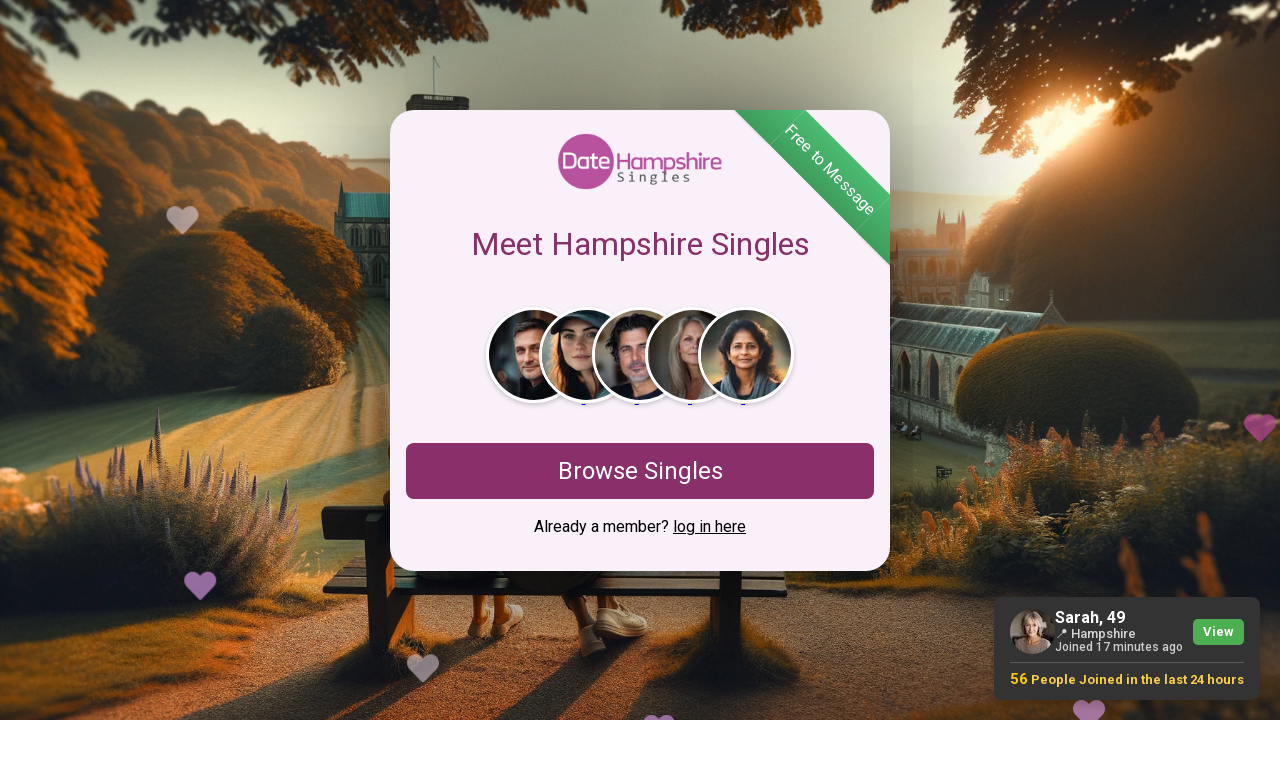

--- FILE ---
content_type: text/html; charset=utf-8
request_url: https://www.datehampshiresingles.co.uk/bio
body_size: 10594
content:
<!DOCTYPE html><html
lang="en"><head><meta
charset="UTF-8"><meta
http-equiv="X-UA-Compatible" content="IE=edge"><meta
name="viewport" content="width=device-width, initial-scale=1, shrink-to-fit=no"><meta
name="description" content="Dating in Hampshire will be so much fun, the excitement of meeting local men or women in and around Hampshire will have you smiling from ear to ear. You can Join Date Hampshire Singles as a Free Dating Site and enjoying browsing and messaging Hampshire Singles. Looking for Free Dating in Hampshire - Try Date Hampshire Singles for Free Now."><meta
name="keywords" content="Hampshire dating, Hampshire dating site, dating in Hampshire"><link
rel="preconnect" href="https://fonts.googleapis.com"><link
rel="preconnect" href="https://fonts.gstatic.com" crossorigin><link
rel="apple-touch-icon" sizes="180x180" href="/res/269/favicon.ico"><link
rel="icon" type="image/png" sizes="32x32" href="/res/269/favicon.ico"><link
rel="icon" type="image/png" sizes="16x16" href="/res/269/favicon.ico"><meta
name="theme-color" content="#ffffff"><meta
name="google-adsense-account" content="ca-pub-5766153085344203"><link
rel="preload" href="/res/269/rep1_hampshire_bg1.webp" as="image"><title>Hampshire Dating - Meet Hampshire Singles | #FreeToJoin #FreeDating #Hampshire</title><link
rel="stylesheet" href="https://cdnjs.cloudflare.com/ajax/libs/font-awesome/6.0.0-beta3/css/all.min.css"><link
href="https://fonts.googleapis.com/css2?family=Roboto:wght@400;500;700&display=swap" rel="stylesheet"> <script async src="https://www.googletagmanager.com/gtm.js?id=GTM-KLMVJTG3" defer></script> <script>window.dataLayer = window.dataLayer || [];
  window.dataLayer.push({'gtm.start': new Date().getTime(), event: 'gtm.js'});</script> <style>
/*! normalize.css v8.0.1 | MIT License | github.com/necolas/normalize.css */
html{line-height:1.15;-webkit-text-size-adjust:100%;overflow-x:hidden}body{margin:0;padding:0;overflow-x:hidden;height:100%}main{display:block}h1{font-size:2rem;margin:.67em 0;line-height:1.5em}h2{font-size:1.75em}h3{font-size:1.5em}h4{font-size:1.25em}h5{font-size:1em}hr{box-sizing:content-box;height:0;overflow:visible}pre{font-family:monospace,monospace;font-size:1em}a{background-color:transparent}abbr[title]{border-bottom:none;text-decoration:underline;text-decoration:underline dotted}b,strong{font-weight:bolder}code,kbd,samp{font-family:monospace,monospace;font-size:1em}small{font-size:80%}sub,sup{font-size:75%;line-height:0;position:relative;vertical-align:baseline}sub{bottom:-.25em}sup{top:-.5em}img{border-style:none}button,input,optgroup,select,textarea{font-family:inherit;font-size:100%;line-height:1.15;margin:0}button,input{overflow:visible}button,select{text-transform:none}button,[type=button],[type=reset],[type=submit]{-webkit-appearance:button}button::-moz-focus-inner,[type=button]::-moz-focus-inner,[type=reset]::-moz-focus-inner,[type=submit]::-moz-focus-inner{border-style:none;padding:0}button:-moz-focusring,[type=button]:-moz-focusring,[type=reset]:-moz-focusring,[type=submit]:-moz-focusring{outline:1px
dotted ButtonText}fieldset{padding:.35em .75em .625em}legend{box-sizing:border-box;color:inherit;display:table;max-width:100%;padding:0;white-space:normal}progress{vertical-align:baseline}textarea{overflow:auto}[type=checkbox],[type=radio]{box-sizing:border-box;padding:0}[type=number]::-webkit-inner-spin-button,[type=number]::-webkit-outer-spin-button{height:auto}[type=search]{-webkit-appearance:textfield;outline-offset:-2px}[type=search]::-webkit-search-decoration{-webkit-appearance:none}::-webkit-file-upload-button{-webkit-appearance:button;font:inherit}details{display:block}summary{display:list-item}template{display:none}[hidden]{display:none}:root{--color_primary:#892F69;--color_secondary:#ce93d8;--color_accent:#F9F0FA;--color_text:#000}.container{max-width:100%;overflow-x:hidden;padding:0
15px;box-sizing:border-box}.centerContainer{width:500px;max-width:100%;box-sizing:border-box;margin:0
auto;padding:3rem;background-color:var(--color_accent);border-radius:1.5rem;position:absolute;top:50%;left:50%;margin-left:-250px;margin-top:-250px;-webkit-box-shadow:0 0 10rem #000;-moz-box-shadow:0 0 10rem #000;box-shadow:0 0 10rem #000;text-align:center;z-index:9999}.sectionFooter{display:flex;flex-wrap:wrap;justify-content:space-between;background:var(--color_accent)}.sectionFooter>div{flex:1;padding:20px;box-sizing:border-box}@media (max-width:768px){.sectionFooter>div{flex:100%;max-width:100%}}@media (max-width:700px){.centerContainer{margin-left:0 !important;left:0 !important;top:40%}}.login{color:var(--color_text);font-family:"Roboto",sans-serif;font-weight:400}.login
a{color:var(--color_text);font-family:"Roboto",sans-serif;font-weight:400}.btn{background-color:var(--color_primary);padding:1rem;color:#fff;display:block;font-family:"Roboto",sans-serif;font-weight:400;text-decoration:none;font-size:1.5em;border-radius:.5rem}h1,h2,h3,h4,h5,h6{color:var(--color_primary);font-family:"Roboto",sans-serif;font-weight:400;margin-bottom:1.2rem;margin-top:1.2rem}p{font-size:1rem;line-height:1.5rem;color:#000}.mainContent{position:relative;display:block;height:100vh;width:100%;background:var(--color_secondary);background:linear-gradient(180deg,var(--color_primary) 0%,var(--color_secondary) 50%,var(--color_accent) 100%)}.sectionContent{padding:20px;background-color:var(--color_accent);color:var(--color_text);font-family:'Roboto',sans-serif;line-height:1.5rem}.subpages-section{background-color:var(--color_accent);color:var(--color_text);font-family:'Roboto',sans-serif;line-height:1.5rem}.subpages-section
h2{font-size:2.5em;line-height:3rem;margin-top:40px;color:var(--color_primary)}.subpages-section
h3{font-size:1.75em;line-height:2rem;margin-top:40px;color:var(--color_primary)}.sectionFooter{position:relative;overflow:hidden}.sectionFooter:before{content:"";position:absolute;top:0;left:0;right:0;bottom:0;background-color:var(--color_accent);filter:brightness(80%);z-index:-1}.sectionFooter
li{font-family:'Roboto',sans-serif;line-height:2.5rem;list-style-type:none;position:relative;padding-left:25px}.sectionFooter
a{color:var(--color_text);text-decoration:none}.content-cards{display:grid;grid-template-columns:repeat(auto-fit,minmax(300px,1fr));gap:20px;padding:20px}.content-card{background-color:#fff;border:1px
solid #ddd;border-radius:8px;padding:20px;box-shadow:0 2px 4px rgba(0,0,0,.1);display:flex;flex-direction:column;justify-content:space-between;transition:transform .2s}.content-card:hover{transform:translateY(-5px)}.card-icon{width:100%;height:200px;object-fit:cover;border-top-left-radius:8px;border-top-right-radius:8px;margin-bottom:15px}.content-card
h3{margin-top:0;color:#333;font-size:1.25em}.content-card
p{color:#666;font-size:1em;flex-grow:1}.read-more-btn{display:inline-block;margin-top:10px;padding:10px
20px;background-color:var(--color_primary);color:#fff;border:none;border-radius:4px;cursor:pointer;text-align:center;text-decoration:none;font-size:1em;transition:background-color .2s}.read-more-btn:hover{background-color:#ad1457}@-webkit-keyframes
zoomin{0%{-webkit-transform:scale(1)}100%{-webkit-transform:scale(1.1)}}.zoom{-webkit-animation:zoomin 5s 1}.bg1{display:block;height:100vh;width:100%;background-size:cover;background-position:center center;top:0;left:0;position:absolute;background-image:url('/res/269/rep1_hampshire_bg1.webp')}.bg2{display:block;height:100vh;width:100%;background-size:cover;background-position:center center;top:0;left:0;position:absolute}.bg3{display:block;height:100vh;width:100%;background-size:cover;background-position:center center;top:0;left:0;position:absolute}.bg4{display:block;height:100vh;width:100%;background-size:cover;background-position:center center;top:0;left:0;position:absolute}.ball{position:absolute;font-size:2em;color:red;opacity:.7}.features-section{text-align:center;padding:50px
20px;background-color:var(--color_secondary);color:var(--color_text);margin:20px
0;width:100vw;position:relative;left:50%;right:50%;margin-left:-50vw;margin-right:-50vw}.features-section
h2{font-size:2.5em;line-height:3rem;margin-bottom:40px;margin-right:40px;color:#fff;text-shadow:2px 2px var(--color_primary)}.features-grid{display:grid;grid-template-columns:repeat(auto-fit,minmax(250px,1fr));gap:30px;margin-right:40px;justify-items:center}.feature-item{background:#fff;border-radius:10px;padding:20px;box-shadow:0 4px 8px rgba(0,0,0,.1);text-align:center;transition:transform .3s ease,box-shadow .3s ease}.feature-item:hover{transform:translateY(-10px);box-shadow:0 8px 16px rgba(0,0,0,.2)}.feature-image{width:80%;height:auto;margin-bottom:20px;border-bottom:1px solid #d9d9d9;border-radius:0}.feature-item
h3{font-size:1.75em;margin-bottom:15px;color:var(--color_primary)}.feature-item
p{font-size:1em;color:#666;line-height:1.5}.unique-content-section{background-color:#f8f9fa;padding:20px;margin-top:30px;border-top:1px solid #ddd;border-bottom:1px solid #ddd}.unique-content-section .section-title{font-size:1.5em;color:#c21e56;margin-bottom:15px;text-align:center}.unique-content-section
p{font-size:1.1em;color:#333;line-height:1.6;text-align:center}.unique-content-section
a{color:#c21e56;text-decoration:none;font-weight:700}.unique-content-section a:hover{text-decoration:underline}.member-feed{display:flex;align-items:center;justify-content:flex-start;overflow-x:auto;padding:20px
0;gap:0}.member-image{width:90px;height:90px;border-radius:50%;border:3px
solid #fff;object-fit:cover;margin-left:-14%;transition:transform .3s,z-index .3s;box-shadow:0 2px 5px rgba(0,0,0,.2)}@media (min-width:768px){.member-image{width:90px;height:90px;margin-left:-10%}}.member-image:first-child{margin-left:0}.member-image:hover{transform:scale(1.1);z-index:10}@keyframes
fadeIn{0%{opacity:0;transform:scale(.5)}100%{opacity:1;transform:scale(1)}}.member-image{animation:fadeIn .5s forwards}.member-image:nth-child(1){animation-delay:.2s}.member-image:nth-child(2){animation-delay:.4s}.member-image:nth-child(3){animation-delay:.6s}.member-image:nth-child(4){animation-delay:.8s}.member-image:nth-child(5){animation-delay:1s}.ribbon{margin:0;padding:0;font-family:"Roboto",sans-serif;background:linear-gradient(to bottom,#4bbd71,#3e9c5c);color:#fff;padding:1em
0;position:absolute;top:0;right:0;transform:translateX(30%) translateY(0%) rotate(45deg);transform-origin:top left}.ribbon:before,.ribbon:after{content:'';position:absolute;top:0;width:100%;height:100%;background:linear-gradient(to bottom,#4bbd71,#3e9c5c);z-index:-1}.ribbon:before{right:100%;box-shadow:-2px 0 4px rgba(0,0,0,.15)}.ribbon:after{left:100%;box-shadow:2px 0 4px rgba(0,0,0,.15)}.faq-container{background-color:#fff;margin:40px
auto;display:flex;gap:20px;padding:20px}.left-content{flex:2;padding:20px}.right-faq{flex:1;padding:20px}.faq-heading{font-size:24px;color:var(--color_primary);margin-bottom:15px;text-align:center}.faq-item{background-color:var(--color_primary);margin-bottom:20px;border-radius:10px;overflow:hidden;box-shadow:0 4px 8px rgba(0,0,0,.1)}.faq-question{padding:15px
20px;font-size:18px;color:#fff;cursor:pointer;display:flex;justify-content:space-between;align-items:center}.faq-question:after{content:"+";font-size:22px}.faq-answer{display:none;padding:15px
20px;background-color:var(--color_accent);color:#666;font-size:16px;line-height:1.5}.faq-item.open .faq-answer{display:block}.faq-item.open .faq-question:after{content:"-"}@media (max-width:900px){.faq-container{flex-direction:column}.right-faq{flex:100%}}.toast-container{font-family:"Roboto",sans-serif;position:fixed;bottom:20px;right:20px;z-index:9999;display:flex;justify-content:center;align-items:center;min-width:260px;max-width:90%;opacity:0;transform:translateY(20px);transition:opacity .5s ease,transform .5s ease}.toast-message{background:#333;color:#fff;padding:12px
16px;border-radius:8px;font-size:14px;font-weight:500;box-shadow:0 4px 8px rgba(0,0,0,.2);position:relative;max-width:320px;animation:fadeIn .5s ease-out;display:flex;flex-direction:column}.toast-row{display:flex;align-items:center;gap:12px}.toast-avatar{width:45px;height:45px;border-radius:50%;object-fit:cover}.toast-content{display:flex;flex-direction:column;flex-grow:1}.toast-name{font-weight:700;font-size:16px}.toast-location{font-size:13px;opacity:.8}.toast-time{font-size:12px;color:#ccc}.toast-view{background:#4caf50;color:#fff;padding:6px
10px;border-radius:5px;font-size:13px;text-decoration:none;font-weight:700;transition:background .3s ease;margin-left:auto}.toast-view:hover{background:#43a047}.toast-join-row{width:100%;text-align:center;font-size:13px;font-weight:700;color:#f8d047;margin-top:8px;padding-top:8px;border-top:1px solid rgba(255,255,255,.2)}.toast-join-number{font-size:15px;color:#fc0;font-weight:700}.toast-close{position:absolute;top:8px;right:8px;background:0 0;border:none;color:#fff;font-size:16px;cursor:pointer;transition:opacity .3s}.toast-close:hover{opacity:.7}.toast-container.show{opacity:1;transform:translateY(0)}.toast-container.hide{animation:fadeOut 1s ease-out forwards}@keyframes
fadeOut{to{opacity:0;transform:translateY(20px)}}</style></head><body>
<noscript><iframe
src="https://www.googletagmanager.com/ns.html?id=GTM-KLMVJTG3"
height="0" width="0" style="display:none;visibility:hidden"></iframe></noscript><div
class="mainContent"><div
class="centerContainer container" style="padding: 1rem !important;"><div
class="ribbon">Free to Message</div><img
src="https://www.datehampshiresingles.co.uk/res/269/datehampshiresingles560px.png" width="200px" height="71px" alt="Date Hampshire Singles Logo"><h1>Meet Hampshire Singles</h1><div
class="member-feed">
<a
href="https://secure.datehampshiresingles.co.uk/join"><div
class="member-feed-images">
<img
src="/res/269/rep_member_1_96px.webp" alt="Man Looking for woman in Hampshire" class="member-image" width="96px" height="96px">
<img
src="/res/269/rep_member_2_96px.webp" alt="Woman Looking for Men in Hampshire" class="member-image" width="96px" height="96px">
<img
src="/res/269/rep_member_3_96px.webp" alt="Man Looking for woman in Hampshire" class="member-image" width="96px" height="96px">
<img
src="/res/269/rep_member_4_96px.webp" alt="Single Woman in Hampshire" class="member-image" width="96px" height="96px">
<img
src="/res/269/rep_member_5_96px.webp" alt="Meet Women in Hampshire" class="member-image" width="96px" height="96px"></div>
</a></div><p><a
href="https://secure.datehampshiresingles.co.uk/join" class="btn" id="joinButton">Browse Singles</a></p><p
class="login">Already a member? <a
href="https://secure.datehampshiresingles.co.uk/login">log in here</a></p></div><div
class="bg1"></div></div><div
class="sectionContent container"><h1 style="color:#bd4b97;">Date Hampshire Singles</h1><p>Hampshire is a large area. If you're new to the world of Hampshire dating, finding Hampshire singles for Hampshire dates can prove to be a difficult venture. If you're familiar with the world of online dating in Hampshire, you know that finding singles in Hampshire can be intensely difficult.</p><p>Online dating can be stressful, but it most certainly shouldn't be. When you have the right dating site in your corner, things are going to be considerably more straightforward. You will have the Hampshire dating experience you want and deserve. It's simply a question of knowing what you want in Hampshire dates, and then using the best website for meeting Hampshire singles available to you.</p><p>This is where Date Hampshire Singles can prove to be immensely useful.</p><h2 style="color:#bd4b97;">Dating Hampshire Singles</h2><p>Hampshire singles are out there. It's probable that you know this to be true, even if this is your very first experience with a Hampshire dating website. However, it's not a question to you of whether or not singles in Hampshire are out there. The question is whether or not you can find people who are going to engage you in the most meaningful way possible.</p><p>If you're throwing the widest net possible at people who are looking for Hampshire dates, and you're still coming up empty, then it might be time to look for a more specific dating site. This is the point in which you're going to love what Date Hampshire Singles brings to the table. We are going to make it possible for you to find the people who are indeed out there, and are indeed looking in turn for someone just like you.</p><p>Hampshire dating is supposed to be fun. You're supposed to enjoy the opportunity to meet new people, regardless of the reason why you want to begin or continue dating in the first place. Dating is fun. Online dating can be a blast, but only when you are able to browse and contact singles in Hampshire in an atmosphere that is fun, safe, and designed for a wide range of individual needs. You can find that atmosphere here.</p><h3 style="color:#bd4b97;">Singles in Hampshire</h3><p>In order to get the most out of contacting Hampshire singles for Hampshire dates, you're going to need a website that is designed to accommodate as many different needs in the online dating world as possible. To that end, this is the best place in the world to turn to for Hampshire dating.</p><p>If you want to meet people for the potential of friendship, we can connect you to men and women in Hampshire who feel the same way. If you want that friendship to remain open to the possibility of something more romantic in nature, we have profiles of lots of men and women who are looking for that, too. If you want nothing less than romance and romantic evenings, Hampshire singles are in your area who would love to get to know you.</p><p>And if what you really want is to find someone who is serious about things like marriage and children, you can conect with loads of profiles of Hampshire daters and find those that have the same goals in mind.</p><p>Why should you expect anything less from an online dating experience?</p><p>No matter what you want in an online dating experience, you should be able to have it with ease. If you want to meet people casually online, and move towards meeting in person at your discretion, you can do that with Date Hampshire Singles.</p><p>If you know exactly what you're looking for in Hampshire dates, and you absolutely won't settle for anything less, you should be able to find that in Hampshire dating. If you prefer to keep things fairly wide open, in terms of the type of people you're willing to meet for dates in Hampshire, you should be able to enjoy those experiences, as well. This is your dating site. This is your life. You should always be able to meet the kind of people you want to meet. That's why online dating exists in the first place. When it is handled by people who want members to find one another in the most wonderful way possible, that's exactly what an online dating in Hampshire experience is like.</p><h4 style="color:#bd4b97;">Meet Hampshire Singles Today</h4><p>There has never been a better time than now to meet Hampshire singles in your area. Getting started is as simple as setting up a profile. This is only going to take a few minutes.</p><p>Create your profile as you want it to be seen. Add photos, give details about yourself, and present a clear indication of what you're looking for in a partner. You could find it here.</p><div
class="features-section"><h2>Why Choose Date Hampshire Singles?</h2><div
class="features-grid"><div
class="feature-item">
<img
src="/res/269/feature_boostbar.webp" alt="Boost Bar" class="feature-image" loading="lazy" width="474px" height="474px"><h3>Boost Bar</h3><p>Earn a place on the Boost Bar and you will appear on all key parts of the site, ensuring you get more attention from other users. Stand out and increase your chances of meeting new people with a little Boost!</p></div><div
class="feature-item">
<img
src="/res/269/feature_q&a.webp" alt="Questions & Answers" class="feature-image" loading="lazy" width="474px" height="474px"><h3>Questions & Answers</h3><p>Help others learn more about you with our Questions and Answers area. Answer the same questions as other users to see if you share similar views, enhancing connections by highlighting common interests and values.</p></div><div
class="feature-item">
<img
src="/res/269/feature_its_a_match.webp" alt="It’s a Match" class="feature-image" loading="lazy" width="474px" height="474px"><h3>It’s a Match</h3><p>Receive a match confirmation when you "Like" someone who has already liked your profile. This feature makes it easy to know when mutual interest is shared. Start conversations confidently, knowing the interest is mutual and genuine.</p></div></div><h2>... and so much more!</h3></div><div
class="faq-container"><div
class="left-content"><h2>Welcome to the Best Hampshire Dating Site</h2><p>Looking for real connections in <b>Hampshire</b>? Whether you're searching for <b>field_location] women</b>, <b>field_location] men</b>, or just expanding your social circle, <strong>Date Hampshire Singles</strong> is here to help.</p><h3>Why Choose Date Hampshire Singles?</h3><ul><li>🔒 <strong>Safe & Secure:</strong> AI-powered moderation & human verification keep fake profiles away.</li><li>💬 <strong>Real Connections:</strong> Whether you’re looking for <b>serious relationships</b> or casual dating, our <b>Hampshire dating</b> platform helps you meet people who match your interests.</li><li>🚀 <strong>Easy & Flexible:</strong> Upgrade, cancel, or delete anytime—you're in control.</li></ul><h3>Your Journey to Love in Hampshire</h3><p>Finding love in <b>Hampshire</b> has never been easier. Our platform is designed to connect you with <b>local singles</b> who share your values, interests, and relationship goals.</p><p>We have thousands of <b>Hampshire men</b> and <b>Hampshire women</b> ready to meet someone special — <b>could that be you?</b> Join <b>Date Hampshire Singles</b> today and start your journey.</p><h3>Ready to Start?</h3><p>Sign up today and begin your <b>Hampshire dating</b> adventure with <b>Date Hampshire Singles</b><p></div><div
class="right-faq"><div
class="faq-heading">Frequently Asked Questions</div><div
class="faq-item"><div
class="faq-question">Is My Privacy & Personal Data Safe?</div><div
class="faq-answer">
Your privacy is our priority at <strong>Date Hampshire Singles</strong>. We use high-grade encryption to protect your data, and you control who sees your profile and personal information.</div></div><div
class="faq-item"><div
class="faq-question">Will I See & Meet Genuine People?</div><div
class="faq-answer">
We ensure a safe and authentic experience through AI-powered moderation and manual profile verification. Our systems help eliminate fake accounts and scammers.</div></div><div
class="faq-item"><div
class="faq-question">Will This Work for Me?</div><div
class="faq-answer">
<strong>Date Hampshire Singles</strong> connects you with people who match your preferences, location, and interests. Our smart matching system helps you find someone special.</div></div><div
class="faq-item"><div
class="faq-question">Is It Free, or Will I Be Tricked Into Paying?</div><div
class="faq-answer">
We believe in transparency. <strong>Date Hampshire Singles</strong> offers free membership options, with additional premium features available—no hidden fees, no surprises.</div></div><div
class="faq-item"><div
class="faq-question">Can I Leave Easily If I Change My Mind?</div><div
class="faq-answer">
You have full control over your membership. You can cancel or delete your profile anytime in your account settings, with a few clicks.</div></div></div></div><div
class="subpages-section"><h3>Discover more about Dating in Hampshire</h3><div
class="content-cards"><div
class="content-card">
<img
src="/res/269/rep1_over50sdating_card1.jpg" alt="Over 50s Dating" class="card-icon" loading="lazy"><h3>Over 50s Dating in Hampshire</h3><p>What better place to enjoy dating in your 50s than locally around Hampshire?</p>
<a
href="/over-50s-dating" class="read-more-btn">Over 50s Dating</a></div><div
class="content-card">
<img
src="/res/269/rep1_divorced_card1.jpg" alt="Divorced Dating" class="card-icon" loading="lazy"><h3>Divorced Dating in Hampshire</h3><p>Your next love story could be set to the backdrop of beautiful leafy Hampshire and you could do it all from safely within your comfort zone!</p>
<a
href="/divorced-dating" class="read-more-btn">Divorced Dating</a></div><div
class="content-card">
<img
src="/res/269/rep1_jewishdating_card1.jpg" alt="Jewish Dating" class="card-icon" loading="lazy"><h3>Jewish Dating in Hampshire</h3><p>Make long-term connections with Hebrew men and women in Hampshire.</p>
<a
href="/jewish-dating" class="read-more-btn">Jewish Dating</a></div><div
class="content-card">
<img
src="/res/269/rep1_christiandating_card1.jpg" alt="Christian Dating" class="card-icon" loading="lazy"><h3>Christian Dating in Hampshire</h3><p>Finding love online as a Christian has never been more fun or exciting!</p>
<a
href="/christian-dating" class="read-more-btn">Christian Dating</a></div><div
class="content-card">
<img
src="/res/269/rep1_widowdating_card1.jpg" alt="Widowed Dating" class="card-icon" loading="lazy"><h3>Widowed Dating in Hampshire</h3><p>Rediscover dating with other widowed singles, there will be mutual understanding and patience that will make the whole experience much easier.</p>
<a
href="/widowed-dating" class="read-more-btn">Widowed Dating</a></div><div
class="content-card">
<img
src="/res/269/rep1_catholicdating_card1.jpg" alt="Catholic Dating" class="card-icon" loading="lazy"><h3>Catholic Dating in Hampshire</h3><p>We make it easy to create lasting connections with other Catholic singles in and around Hampshire.</p>
<a
href="/catholic-dating" class="read-more-btn">Catholic Dating</a></div><div
class="content-card">
<img
src="/res/269/rep1_singleparentdating_card1.jpg" alt="Single Parent Dating" class="card-icon" loading="lazy"><h3>Single Parent Dating in Hampshire</h3><p>As a single parent you’ll know the value of matching and meeting with someone who is likeminded, patient and understanding.</p>
<a
href="/single-parent-dating" class="read-more-btn">Single Parent Dating</a></div><div
class="content-card">
<img
src="/res/269/rep1_maturedating_card1.jpg" alt="Mature Dating" class="card-icon" loading="lazy"><h3>Mature Dating in Hampshire</h3><p>One of the most successful mature singles dating sites in Hampshire.</p>
<a
href="/mature-dating" class="read-more-btn">Mature Dating</a></div><div
class="content-card">
<img
src="/res/269/rep1_gaydating_card1.jpg" alt="Gay Dating" class="card-icon" loading="lazy"><h3>Gay Dating in Hampshire</h3><p>Filled with amazing bars, cafes, museums and other places to take your date, Hampshire can easily be the location of some of the best gay dating experiences of your life.</p>
<a
href="/gay-dating" class="read-more-btn">Gay Dating</a></div><div
class="content-card">
<img
src="/res/269/rep1_blackdating_card1.jpg" alt="Black Dating" class="card-icon" loading="lazy"><h3>Black Dating in Hampshire</h3><p>Finding love as a single person of colour online has never been more fun or exciting! The online dating world is expanding by the day and the world is getting smaller!</p>
<a
href="/black-dating" class="read-more-btn">Black Dating</a></div><div
class="content-card">
<img
src="/res/269/rep1_muslimdating_card1.jpg" alt="Muslim Dating" class="card-icon" loading="lazy"><h3>Muslim Dating in Hampshire</h3><p>Connect with Muslim singles for marriage or companionship via faith-friendly Muslim dating in Hampshire!</p>
<a
href="/muslim-dating" class="read-more-btn">Muslim Dating</a></div><div
class="content-card">
<img
src="/res/269/rep1_lesbiandating_card1.jpg" alt="Lesbian Dating" class="card-icon" loading="lazy"><h3>Lesbian Dating in Hampshire</h3><p>The great thing about using a Hampshire lesbian dating site is the diversity of women available to chat with. Whether you're femme, butch, bi, trans – it doesn’t matter!</p>
<a
href="/lesbian-dating" class="read-more-btn">Lesbian Dating</a></div></div></div><div
class="unique-content-section"><p>Explore the best Date dating opportunities with Date Hampshire Singles. Discover local connections, explore meaningful relationships, or simply dive into the Date dating scene. Check out <a
href="https://www.lovehampshiresingles.co.uk">Hampshire Dating Site</a>, or explore even more with <a
href="https://www.maturehampshiredating.co.uk">Over 50s Hampshire Dating</a> to find your perfect match.</p></div></div><div
class="sectionFooter container"><div
class="sectionFooterLeft">
<img
src="https://www.datehampshiresingles.co.uk/res/269/datehampshiresingles560px.png" width="200px" height="71px" alt="Date Hampshire Singles Logo" loading="lazy"><p
class="h5">Creating meaningful relationships in Hampshire</p></div><div
class="sectionFooterCenter"><ul><li><svg
class="icon-heart" viewBox="0 0 512 512" width="16" height="16" style="margin-right: 8px;"><path
fill="#bd4b97" d="M462.3 62.7C407 7.5 324.8-10.6 255.8 26.9c-69-37.5-151.2-19.4-206.5 35.8-62.8 62.8-62.8 164.6 0 227.4l193.5 193.5c12.5 12.5 32.8 12.5 45.3 0l193.5-193.5c62.8-62.8 62.8-164.6 0-227.4z"/></svg><a
href="/best-dating-site">Best Hampshire Dating Site</a></li><li><svg
class="icon-heart" viewBox="0 0 512 512" width="16" height="16" style="margin-right: 8px;"><path
fill="#bd4b97" d="M462.3 62.7C407 7.5 324.8-10.6 255.8 26.9c-69-37.5-151.2-19.4-206.5 35.8-62.8 62.8-62.8 164.6 0 227.4l193.5 193.5c12.5 12.5 32.8 12.5 45.3 0l193.5-193.5c62.8-62.8 62.8-164.6 0-227.4z"/></svg><a
href="/safe-dating">Safe Dating in Hampshire</a></li><li><svg
class="icon-heart" viewBox="0 0 512 512" width="16" height="16" style="margin-right: 8px;"><path
fill="#bd4b97" d="M462.3 62.7C407 7.5 324.8-10.6 255.8 26.9c-69-37.5-151.2-19.4-206.5 35.8-62.8 62.8-62.8 164.6 0 227.4l193.5 193.5c12.5 12.5 32.8 12.5 45.3 0l193.5-193.5c62.8-62.8 62.8-164.6 0-227.4z"/></svg><a
href="/virtual-dating">Virtual Dating for Hampshire</a></li><li><svg
class="icon-heart" viewBox="0 0 512 512" width="16" height="16" style="margin-right: 8px;"><path
fill="#bd4b97" d="M462.3 62.7C407 7.5 324.8-10.6 255.8 26.9c-69-37.5-151.2-19.4-206.5 35.8-62.8 62.8-62.8 164.6 0 227.4l193.5 193.5c12.5 12.5 32.8 12.5 45.3 0l193.5-193.5c62.8-62.8 62.8-164.6 0-227.4z"/></svg><a
href="/local-dating">Local, Hampshire Dating</a></li><li><svg
class="icon-heart" viewBox="0 0 512 512" width="16" height="16" style="margin-right: 8px;"><path
fill="#bd4b97" d="M462.3 62.7C407 7.5 324.8-10.6 255.8 26.9c-69-37.5-151.2-19.4-206.5 35.8-62.8 62.8-62.8 164.6 0 227.4l193.5 193.5c12.5 12.5 32.8 12.5 45.3 0l193.5-193.5c62.8-62.8 62.8-164.6 0-227.4z"/></svg><a
href="/free-dating">Free Dating Hampshire</a></li></ul></div><div
class="sectionFooterRight"><ul><li><svg
class="icon-heart" viewBox="0 0 512 512" width="16" height="16" style="margin-right: 8px;"><path
fill="#bd4b97" d="M462.3 62.7C407 7.5 324.8-10.6 255.8 26.9c-69-37.5-151.2-19.4-206.5 35.8-62.8 62.8-62.8 164.6 0 227.4l193.5 193.5c12.5 12.5 32.8 12.5 45.3 0l193.5-193.5c62.8-62.8 62.8-164.6 0-227.4z"/></svg><a
href="/events">Events</a></li><li><svg
class="icon-heart" viewBox="0 0 512 512" width="16" height="16" style="margin-right: 8px;"><path
fill="#bd4b97" d="M462.3 62.7C407 7.5 324.8-10.6 255.8 26.9c-69-37.5-151.2-19.4-206.5 35.8-62.8 62.8-62.8 164.6 0 227.4l193.5 193.5c12.5 12.5 32.8 12.5 45.3 0l193.5-193.5c62.8-62.8 62.8-164.6 0-227.4z"/></svg><a
href="/holidays">Holidays</a></li><li><svg
class="icon-heart" viewBox="0 0 512 512" width="16" height="16" style="margin-right: 8px;"><path
fill="#bd4b97" d="M462.3 62.7C407 7.5 324.8-10.6 255.8 26.9c-69-37.5-151.2-19.4-206.5 35.8-62.8 62.8-62.8 164.6 0 227.4l193.5 193.5c12.5 12.5 32.8 12.5 45.3 0l193.5-193.5c62.8-62.8 62.8-164.6 0-227.4z"/></svg><a
href="/reviews">Reviews</a></li><li><svg
class="icon-heart" viewBox="0 0 512 512" width="16" height="16" style="margin-right: 8px;"><path
fill="#bd4b97" d="M462.3 62.7C407 7.5 324.8-10.6 255.8 26.9c-69-37.5-151.2-19.4-206.5 35.8-62.8 62.8-62.8 164.6 0 227.4l193.5 193.5c12.5 12.5 32.8 12.5 45.3 0l193.5-193.5c62.8-62.8 62.8-164.6 0-227.4z"/></svg><a
href="https://secure.datehampshiresingles.co.uk/help/privacy">Privacy Policy</a></li><li><svg
class="icon-heart" viewBox="0 0 512 512" width="16" height="16" style="margin-right: 8px;"><path
fill="#bd4b97" d="M462.3 62.7C407 7.5 324.8-10.6 255.8 26.9c-69-37.5-151.2-19.4-206.5 35.8-62.8 62.8-62.8 164.6 0 227.4l193.5 193.5c12.5 12.5 32.8 12.5 45.3 0l193.5-193.5c62.8-62.8 62.8-164.6 0-227.4z"/></svg><a
href="https://secure.datehampshiresingles.co.uk/help/terms">Terms of Use</a></li></ul></div></div><div
style="
text-align: center;
padding: 10px;
background-color: #efefef;
color: #b1b1b1;
line-height: 25px;
"><p>Date Hampshire Singles is operated by DATING FRAME, a trading name of DIGITAL DUDES LTD , a company registered in England and Wales. Registered office: 5 The Square, Bagshot, England, GU19 5AX. Company number: 07851009.</p></div><div
class="toast-container"><div
class="toast-message"><div
class="toast-row">
<img
src="/res/246/rep1_toast_sarah_45px.webp" alt="Sarah" class="toast-avatar" width="45px" height="45px"><div
class="toast-content">
<strong
class="toast-name">Sarah, 49</strong>
<span
class="toast-location">📍 Hampshire</span>
<span
class="toast-time">Joined 17 minutes ago</span></div>
<a
href="https://secure.datehampshiresingles.co.uk/join" class="toast-view">View</a></div><div
class="toast-join-row">
<span
class="toast-join-number"></span> People Joined in the last 24 hours</div></div></div> <script src="https://code.jquery.com/jquery-3.7.1.min.js" integrity="sha256-/JqT3SQfawRcv/BIHPThkBvs0OEvtFFmqPF/lYI/Cxo=" crossorigin="anonymous" defer></script> <script>// Some random colors
const colors = ["#BD4B97", "#ce93d8", "#F3E5F5BF"];

const numBalls = 15;
const balls = [];

for (let i = 0; i < numBalls; i++) {
  let ball = document.createElement("i");
  ball.classList.add("fas", "fa-heart", "ball"); // Font Awesome heart icon
  ball.style.color = colors[Math.floor(Math.random() * colors.length)];
  ball.style.left = `${Math.floor(Math.random() * 100)}vw`;
  ball.style.top = `${Math.floor(Math.random() * 100)}vh`;
  ball.style.transform = `scale(${Math.random()})`;
  
  balls.push(ball);
  document.body.append(ball);
}

// Keyframes
balls.forEach((el, i, ra) => {
  let to = {
    x: Math.random() * (i % 2 === 0 ? -11 : 11),
    y: Math.random() * 12
  };

  let anim = el.animate(
    [
      { transform: "translate(0, 0)" },
      { transform: `translate(${to.x}rem, ${to.y}rem)` }
    ],
    {
      duration: (Math.random() + 1) * 2000, // random duration
      direction: "alternate",
      fill: "both",
      iterations: Infinity,
      easing: "ease-in-out"
    }
  );
});</script> <script>// FAQ Toggle Functionality
    document.querySelectorAll(".faq-question").forEach(item => {
        item.addEventListener("click", () => {
            const parent = item.parentNode;
            parent.classList.toggle("open");
        });
    });</script> <script>document.addEventListener("DOMContentLoaded", function () {
    let toast = document.querySelector(".toast-container");
    let joinNumber = document.querySelector(".toast-join-number");

    // Generate a random number between 28 and 77
    let randomCount = Math.floor(Math.random() * (77 - 28 + 1)) + 28;
    joinNumber.textContent = randomCount; // Insert the random number into the Toast

    // Show toast after 1 second
    setTimeout(() => {
        toast.classList.add("show");

        // Hide toast after 4 seconds
        setTimeout(() => {
            toast.classList.add("hide");
        }, 4000);
    }, 1000);
});</script> </body></html>